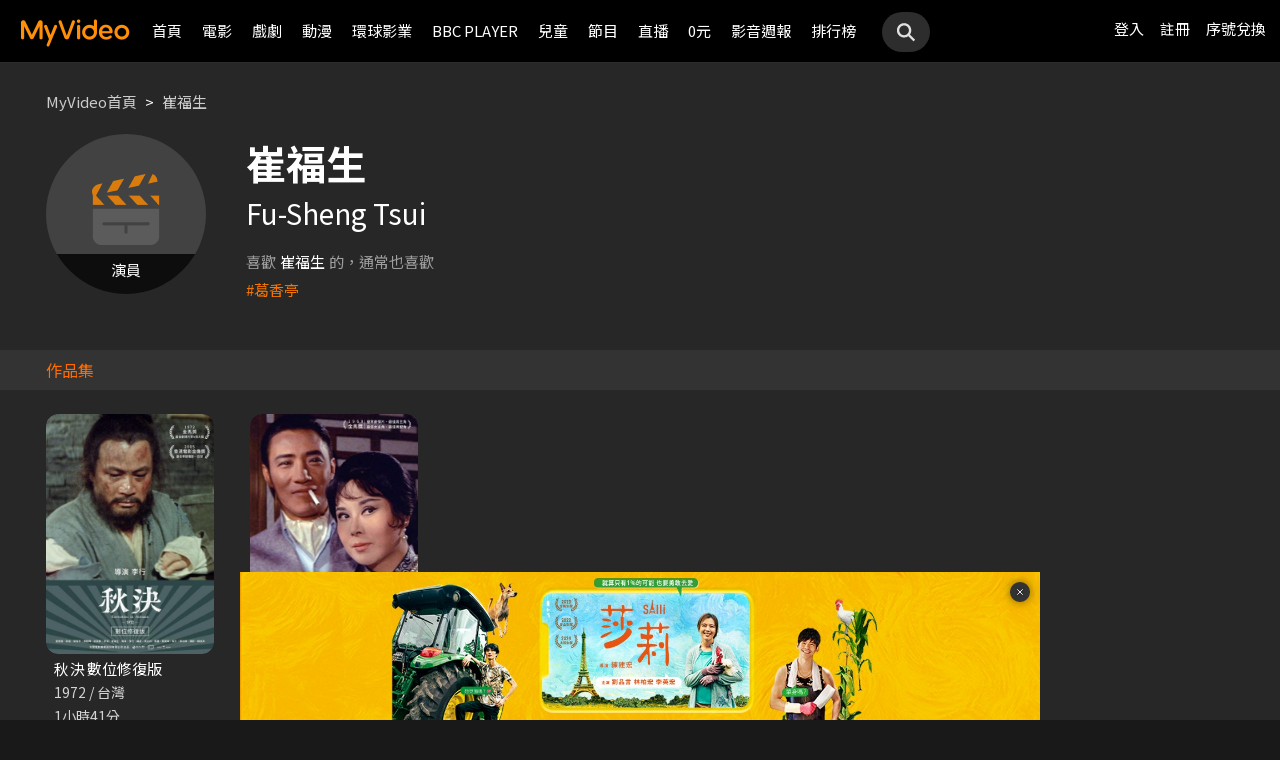

--- FILE ---
content_type: text/html;charset=UTF-8
request_url: https://www.myvideo.net.tw/person/%EF%BF%BD%EF%BF%BD%EF%BF%BD%EF%BF%BD%EF%BF%BD%EF%BF%BD%EF%BF%BD%EF%BF%BD%EF%BF%BD_S0002616/
body_size: 7704
content:
     


 


<!DOCTYPE html PUBLIC "-//W3C//DTD HTML 4.01 Transitional//EN" "http://www.w3.org/TR/html4/loose.dtd">
<html lang="zh-Hant-TW">
  <head version="svn_trunk_88916" >
  	
    
  	
  	
    <link rel="shortcut icon" sizes="16x16" href="/static/images/favicon.ico" />
    <link rel="shortcut icon" sizes="128x128" href="/static/images/favicon-256x256.ico" />
    <link rel="apple-touch-icon" href="/static/images/favicon-256x256.ico" />
    <meta name="viewport" content="width=device-width, initial-scale=1.0, minimum-scale=1.0" />
    
    <title>崔福生作品推薦線上看 - MyVideo｜陪你每一刻</title>
    
    
    <link rel="stylesheet" href="/static/css/RWD/reset.css?PatchDate=20260115" />
    <link rel="stylesheet" href="/static/css/RWD/style_preset.css?PatchDate=20260115" />
    <link rel="stylesheet" href="/static/css/RWD/style_frame.css?PatchDate=20260115" />
    <link rel="stylesheet" href="/static/css/RWD/style_footer.css?PatchDate=20260115" />
    <link rel="stylesheet" href="/static/css/RWD/style_frameMember.css?PatchDate=20260115" />
    <link rel="stylesheet" href="/static/css/RWD/style_main.css?PatchDate=20260115" />
    <link rel="stylesheet" href="/static/css/RWD/style_light_header.css?PatchDate=20260115" />
    <link rel="stylesheet" href="/static/css/RWD/style_header_dropdown_menu.css?PatchDate=20260115" />
	
	<link rel="stylesheet" href="/static/Swiper/swiper-bundle.min.css" />

    
    <style type="text/css">
      @media screen and (min-width: 1024px) {
          header.colorGR {
              background: linear-gradient(to bottom, rgba(0, 0, 0, 1) 0%, rgba(0, 0, 0, 0) 100%);
          }
          
          main{
      	    padding-top: 62px;
      	}
      	
      }
    </style>
    
    <script src="/static/js/jquery-3.6.0.min.js"></script>
    <script
      type="text/javascript"
      src="/static/reactJS/customizeSupportJS/myVideoCommonJS.min.js?PatchDate=20260115"
    ></script>
    <script type="text/javascript">
      var PSCPath = "";
      var Context = {
    	 
    	blackCardType  : '0',	
    	
    	blackData : {
    		
    		isLuxuryService : 'N',
    		
    		luxuryServiceIds: ''
    	},
      	remindInfo : {
      		isShow		: true,
      		homeBtnText : "訂閱豪華",
      		clickUrl	: "https://www.myvideo.net.tw/buyVideoCart/servletPromoRedirect.do?promotionId=PTA_2202181149563298&promotionType=1"
      	},
      	isLogin : "" !== "",
      	remindType : "" === "" ? "未登入"
      							: "N" === "Y"
      								? "超值月租"
      								: "N" === 'Y'
      									? "豪華月租訂閱豪華" : "未申裝"
      };

      $.ajaxSetup({
      	cache: false
      });
    </script>
	
	    
<meta charset="UTF-8">
<meta name="viewport"
	content="width=device-width, initial-scale=1.0, minimum-scale=1.0">


<link rel="stylesheet" href="/static/css/RWD/videoList.css?PatchDate=20260115">
<link rel="stylesheet" href="/static/css/RWD/videoBox.css?PatchDate=20260115">
<link rel="stylesheet" href="/static/css/RWD/tabPanel.css?PatchDate=20260115">
<link rel="stylesheet" href="/static/css/RWD/style_index.css?PatchDate=20260115">
<link rel="stylesheet" href="/static/css/RWD/style_filter.css?PatchDate=20260115">
<link rel="stylesheet" href="/static/css/RWD/style_listing.css?PatchDate=20260115">
<link rel="stylesheet" href="/static/css/RWD/director.css?PatchDate=20260115">

<script src="/static/js/RWD/TopRankSlide.js" charset="utf-8"></script>




	   <meta name="robots" content="noindex">


<meta name="description" content="MyVideo 特別精選 崔福生 精采作品，包括 《秋決 數位修復版》、《揚子江風雲 數位修復版》 推薦你線上看。"/>
<link rel="canonical" href="https://www.myvideo.net.tw/person/%E5%B4%94%E7%A6%8F%E7%94%9F_S0002616/" />
<link rel="amphtml" href="https://www.myvideo.net.tw/person/amp/%E5%B4%94%E7%A6%8F%E7%94%9F_S0002616/">

<meta property="og:title" content="崔福生作品推薦線上看 &ndash; MyVideo | 陪你每一刻" />
<meta property="og:description" content="MyVideo 特別精選 崔福生 精采作品，包括 《秋決 數位修復版》、《揚子江風雲 數位修復版》 推薦你線上看。" />
<meta property="og:url" content="https://www.myvideo.net.tw/person/%E5%B4%94%E7%A6%8F%E7%94%9F_S0002616/" />
<meta property="og:image" content="https://www.myvideo.net.tw/static/images/RWD/actorImg_default1.jpg" />
<meta property="og:type" content="website" /> 
<meta property="fb:app_id" content="471215119589042" />





	<script type="application/ld+json">
		{"mainEntity":[{"image":"https://www.myvideo.net.tw/static/images/RWD/actorImg_default1.jpg","@type":"Person","name":"崔福生","alternateName":"Fu-Sheng Tsui","url":"https://www.myvideo.net.tw/person/崔福生_S0002616/"},{"@type":"ItemList","ItemListElement":[{"@type":"ListItem","name":"秋決 數位修復版","@id":"https://www.myvideo.net.tw/details/0/412348","position":1,"url":"https://www.myvideo.net.tw/details/0/412348"},{"@type":"ListItem","name":"揚子江風雲 數位修復版","@id":"https://www.myvideo.net.tw/details/0/321895","position":2,"url":"https://www.myvideo.net.tw/details/0/321895"}],"name":"出演作品"},{"@type":"ItemList","ItemListElement":[{"@type":"ListItem","name":"葛香亭","@id":"https://www.myvideo.net.tw/person/葛香亭_S0001105/","position":1,"url":"https://www.myvideo.net.tw/person/葛香亭_S0001105/"}],"name":"推薦演員"},{"@type":"ItemList","ItemListElement":[{"@type":"ListItem","name":"監所男子囚生記","@id":"https://www.myvideo.net.tw/details/3/32079","position":1,"url":"https://www.myvideo.net.tw/details/3/32079"},{"@type":"ListItem","name":"人浮於愛","@id":"https://www.myvideo.net.tw/details/3/31871","position":2,"url":"https://www.myvideo.net.tw/details/3/31871"},{"@type":"ListItem","name":"整形過後","@id":"https://www.myvideo.net.tw/details/3/32273","position":3,"url":"https://www.myvideo.net.tw/details/3/32273"},{"@type":"ListItem","name":"大生意人","@id":"https://www.myvideo.net.tw/details/3/32240","position":4,"url":"https://www.myvideo.net.tw/details/3/32240"},{"@type":"ListItem","name":"我和我的殭屍女兒","@id":"https://www.myvideo.net.tw/details/0/428688","position":5,"url":"https://www.myvideo.net.tw/details/0/428688"},{"@type":"ListItem","name":"異能5：死了一個超人以後","@id":"https://www.myvideo.net.tw/details/0/428950","position":6,"url":"https://www.myvideo.net.tw/details/0/428950"},{"@type":"ListItem","name":"聖母殺手","@id":"https://www.myvideo.net.tw/details/0/428676","position":7,"url":"https://www.myvideo.net.tw/details/0/428676"},{"@type":"ListItem","name":"差點在迷宮深處被信任的夥伴殺掉，但靠著天賜技能「無限扭蛋」獲得等級9999的夥伴，我要向前隊友和世界展開復仇&「給他們好看！」","@id":"https://www.myvideo.net.tw/details/3/31648","position":8,"url":"https://www.myvideo.net.tw/details/3/31648"},{"@type":"ListItem","name":"上山吧！台灣隊","@id":"https://www.myvideo.net.tw/details/3/32162","position":9,"url":"https://www.myvideo.net.tw/details/3/32162"},{"@type":"ListItem","name":"私家偵探","@id":"https://www.myvideo.net.tw/details/0/427004","position":10,"url":"https://www.myvideo.net.tw/details/0/427004"},{"@type":"ListItem","name":"猛毒","@id":"https://www.myvideo.net.tw/details/0/204279","position":11,"url":"https://www.myvideo.net.tw/details/0/204279"},{"@type":"ListItem","name":"夜校女生","@id":"https://www.myvideo.net.tw/details/0/428674","position":12,"url":"https://www.myvideo.net.tw/details/0/428674"},{"@type":"ListItem","name":"萬王之王","@id":"https://www.myvideo.net.tw/details/0/427135","position":13,"url":"https://www.myvideo.net.tw/details/0/427135"},{"@type":"ListItem","name":"身為暗殺者的我明顯比勇者還強","@id":"https://www.myvideo.net.tw/details/3/31654","position":14,"url":"https://www.myvideo.net.tw/details/3/31654"},{"@type":"ListItem","name":"噪音殺機","@id":"https://www.myvideo.net.tw/details/0/427976","position":15,"url":"https://www.myvideo.net.tw/details/0/427976"},{"@type":"ListItem","name":"解凍屍篇","@id":"https://www.myvideo.net.tw/details/0/426512","position":16,"url":"https://www.myvideo.net.tw/details/0/426512"},{"@type":"ListItem","name":"無職英雄：技能什麼的毫無用處","@id":"https://www.myvideo.net.tw/details/3/31683","position":17,"url":"https://www.myvideo.net.tw/details/3/31683"},{"@type":"ListItem","name":"醜得要命","@id":"https://www.myvideo.net.tw/details/0/427836","position":18,"url":"https://www.myvideo.net.tw/details/0/427836"},{"@type":"ListItem","name":"素材採集家的異世界旅行記","@id":"https://www.myvideo.net.tw/details/3/31587","position":19,"url":"https://www.myvideo.net.tw/details/3/31587"},{"@type":"ListItem","name":"出神入化2","@id":"https://www.myvideo.net.tw/details/0/200364","position":20,"url":"https://www.myvideo.net.tw/details/0/200364"}],"name":"推薦影片"}],"@type":"CollectionPage","name":"崔福生 作品推薦 線上看 - MyVideo","description":"MyVideo 特別精選 崔福生 精采作品，包括 《秋決 數位修復版》、《揚子江風雲 數位修復版》 推薦你線上看。","@id":"https://www.myvideo.net.tw/person/崔福生_S0002616/","@context":"https://schema.org","url":"https://www.myvideo.net.tw/person/崔福生_S0002616/"}
	</script>



	<script type="application/ld+json">
		{"@type":"BreadcrumbList","ItemListElement":[{"item":{"name":"首頁","@id":"https://www.myvideo.net.tw/"},"@type":"ListItem","position":1},{"item":{"name":"崔福生 作品推薦 線上看 - MyVideo","@id":"https://www.myvideo.net.tw/person/%E5%B4%94%E7%A6%8F%E7%94%9F_S0002616/"},"@type":"ListItem","position":2}],"@context":"https://schema.org"}
	</script>





<script type="text/javascript">
var context = {
	videoObj : {
		returnVideoCount: '2',
		totalVideoCount	: '2',
		oneTimesLoad	: '20',
		nowCountInt		: 0,
		totalCountInt	: 0,
		personId		: 'S0002616',
		domain			: ''
	}		
}

</script>
<script src="/static/js/RWD/person.js" charset="utf-8"></script>

	
  </head>
  <body>
  	



<!-- 為必免重複載入 -->


<!-- Criteo Loader File -->
<script type="text/javascript" src="//dynamic.criteo.com/js/ld/ld.js?a=111489" async="true"></script>
<!-- END Criteo Loader File -->


<!-- Criteo Visit Tag -->
<script type="text/javascript">
  window.criteo_q = window.criteo_q || [];
  var deviceType = /iPad/.test(navigator.userAgent) ? "t"
          : /Mobile|iP(hone|od)|Android|BlackBerry|IEMobile|Silk/
                  .test(navigator.userAgent) ? "m" : "d";
  window.criteo_q.push({
    event: "setAccount",
    account: 111489
  }, {
    event: "setEmail",
    email: "",
  }, {
    event: "setSiteType",
    type: deviceType
  }, {
    event: "viewPage"
  });
</script>
<!-- END Criteo Visit Tag -->



  
  
    
<!-- Google Tag Manager -->
<script>(function(w,d,s,l,i){w[l]=w[l]||[];w[l].push({'gtm.start':
new Date().getTime(),event:'gtm.js'});var f=d.getElementsByTagName(s)[0],
j=d.createElement(s),dl=l!='dataLayer'?'&l='+l:'';j.async=true;j.src=
'https://www.googletagmanager.com/gtm.js?id='+i+dl;f.parentNode.insertBefore(j,f);
})(window,document,'script','dataLayer','GTM-MF93N5D');</script>
<!-- End Google Tag Manager -->
<!-- Google Tag Manager (noscript) -->
<noscript><iframe src="https://www.googletagmanager.com/ns.html?id=GTM-MF93N5D"
height="0" width="0" style="display:none;visibility:hidden"></iframe></noscript>
<!-- End Google Tag Manager (noscript) -->
<script>
//push uid to dataLayer for user reconization.
  if(""){
    dataLayer.push({
      'event':'userId',
      'UID':''
    })
  }
if(!window.analyticsEventSender){
  let analyticsEventSender = {
    send_Event: function (...strs) {
    },
    send_page_view: function (str) {
    },
    pushToDataLayer: function(data){
			dataLayer.push(data)
    }
  };
  window.analyticsEventSender = analyticsEventSender;
}
</script>

  

<script type="text/javascript">
	function writeGA(str) {
		window.analyticsEventSender.send_page_view(str);
	}
	function writeGA_Event(str) {
		window.analyticsEventSender.send_Event('play', 'free', str);
	}
	function writeGA_Event_paid(str) {
		window.analyticsEventSender.send_Event('play', 'paid', str);
	}
	function writeGA_Event_browser(str) {
		window.analyticsEventSender.send_Event('play', 'browser', str);
	}
	// New ga event for log recommend
	function writeGA_Click_Recommend_Event(str) {
		window.analyticsEventSender.send_Event('click', 'recommend', str);
	}
	// New ga event for player
	function writeGA_Player(str1, str2, str3) {
		window.analyticsEventSender.send_Event(str1, str2, str3);
	}

	// New ga event for addQ , banner, 版位GA
	function writeGA_Event_click(str1, str2, str3) {
		window.analyticsEventSender.send_Event(str1, str2, str3);
	}

	// New ga event for go myfoneshopping
	function writeGA_shopping(str) {
		window.analyticsEventSender.send_Event('外部連結', '導購', str);
	}
	function pushToDataLayer(data) {
		window.analyticsEventSender.pushToDataLayer(data);
	}
</script>
<script type="text/javascript" defer="defer">
  var _mTrack = _mTrack || [];
  _mTrack.push([ 'trackPage' ]);

  (function() {
    var mClientId = '558dza12683';
    var mProto = ('https:' == document.location.protocol ? 'https://'
        : 'http://');
    var mHost = 'tracker.marinsm.com';
    var mt = document.createElement('script');
    mt.type = 'text/javascript';
    mt.async = true;
    mt.src = mProto + mHost + '/tracker/async/' + mClientId + '.js';
    var fscr = document.getElementsByTagName('script')[0];
    fscr.parentNode.insertBefore(mt, fscr);
  })();
</script>
<noscript>
  <img src='https://tracker.marinsm.com/tp?act=1&cid=558dza12683&script=no'>
</noscript>

<script>
!function(e,t,n,a,c,o,s){e.fbq||(c=e.fbq=function(){c.callMethod?c.callMethod.apply(c,arguments):c.queue.push(arguments)},e._fbq||(e._fbq=c),c.push=c,c.loaded=!0,c.version="2.0",c.queue=[],o=t.createElement(n),o.async=!0,o.src=a,s=t.getElementsByTagName(n)[0],s.parentNode.insertBefore(o,s))}(window,document,"script","https://connect.facebook.net/en_US/fbevents.js"),fbq("init","792098837661675"),fbq("track","PageView");
</script>
<noscript><img height="1" width="1" style="display:none" src="https://www.facebook.com/tr?id=792098837661675&ev=PageView&noscript=1"/></noscript>


    <input type="hidden" value="PC" id="deviceType" />
    <input type="hidden" value="20260115" id="patchDate" />
    <input type="hidden" value="https://mgw3.myvideo.net.tw/myVideo.api/" id="TWM_MyVideoAPI" />
    <input type="hidden" value="https://mgw2.myvideo.net.tw/myVideo.api/" id="TWM_MyVideoAPI_shunt" />
    

    <div class="wrap">
    
    <!-- APP 隱藏Header UI -->
   	  	
	      <div id="reactRenderTargetHeader">
	         
	        













<header class="colorBK">
	<div class="headerBox">
		<div class="hdGroup">
			<img id="ham" class="padMobi" src="/static/images/RWD/icon_header_ham.png" />
			<a href="/index.do">
				<img id="logo" src="/static/images/RWD/brand_logo.png" />
			</a>
			<div class="linkArea">
				<a class="searchBox" href="#">
					<img class="search" src="/static/images/RWD/icon_header_search.png" />
				</a>
				<ul class="linkService">

					<li><a href="/login.do" title="登入MyVideo立即觀賞">登入</a></li>
					<li><a href="/goSignUpPage.do" title="免費加入MyVideo">註冊</a></li>

					<li><a href="/SN-exchange" title="序號兌換">序號兌換</a></li>
				</ul>
			</div>
		</div>
		<div class="depart">
			<ul itemscope itemtype="http://www.schema.org/SiteNavigationElement">
	
						<li class="topMenuScroll_UX_RECOMMEND_HOME" id="UX_RECOMMEND_HOME" itemprop="name">
							<a href="/index.do" itemprop="url" title="首頁">首頁</a>
						</li>
	
						<li class="topMenuScroll_UXM_MOVIE" id="UXM_MOVIE" itemprop="name">
							<a href="/movie/" itemprop="url" title="電影">電影</a>
						</li>
	
						<li class="topMenuScroll_UXM_DRAMA" id="UXM_DRAMA" itemprop="name">
							<a href="/drama/" itemprop="url" title="戲劇">戲劇</a>
						</li>
	
						<li class="topMenuScroll_UXM_CARTOON" id="UXM_CARTOON" itemprop="name">
							<a href="/cartoon/" itemprop="url" title="動漫">動漫</a>
						</li>
	
						<li class="topMenuScroll_UXM_STUDIO_UNIVERSAL" id="UXM_STUDIO_UNIVERSAL" itemprop="name">
							<a href="/Studio_Universal/" itemprop="url" title="環球影業">環球影業</a>
						</li>
	
						<li class="topMenuScroll_UXM_BBCPLAYER" id="UXM_BBCPLAYER" itemprop="name">
							<a href="/BBCPlayer/" itemprop="url" title="BBC PLAYER">BBC PLAYER</a>
						</li>
	
						<li class="topMenuScroll_UXM_CHILD" id="UXM_CHILD" itemprop="name">
							<a href="/child/" itemprop="url" title="兒童">兒童</a>
						</li>
	
						<li class="topMenuScroll_UXM_MUSIC" id="UXM_MUSIC" itemprop="name">
							<a href="/music/" itemprop="url" title="節目">節目</a>
						</li>
	
						<li class="topMenuScroll_UX_LIVE_CHANNEL_TABLET" id="UX_LIVE_CHANNEL_TABLET" itemprop="name">
							<a href="/LiveChannel/" itemprop="url" title="直播">直播</a>
						</li>
	
						<li class="topMenuScroll_UXM_FREE_MENU" id="UXM_FREE_MENU" itemprop="name">
							<a href="/free_menu/" itemprop="url" title="0元">0元</a>
						</li>
	
				<li><a href="https://blog.myvideo.net.tw/" title="影音週報">影音週報</a></li>
				
					<li><a href="/rank/" title="排行榜">排行榜</a></li>
	
			</ul>
			<a class="searchBox" href="#">
				<img class="search" src="/static/images/RWD/icon_header_search.png" />
			</a>
		</div>
	</div>
</header> 
	      </div>
     	<script src="/static/react-js/header.bundle.js?PatchDate=20260115"></script>
      
      
      
	<div class="wrap">
		<main>
			
				
					<div class="monthlyMain">
						<div class="breadcrumbModule block">
							
								<a href="/">MyVideo首頁</a>
								 > 
							
								<a href="/person/%E5%B4%94%E7%A6%8F%E7%94%9F_S0002616/">崔福生</a>
								
							
						</div>
						<section class="mainTopSection directorTop">
							<section class="topSection directorIntro">
								
									<figure class="">
										<img src="https://www.myvideo.net.tw/static/images/RWD/actorImg_default1.jpg" alt="崔福生">
										
											
											
												<div class="characterName">演員</div>
											
											
										
									</figure>
								
								<div>
									<h1>崔福生</h1>
									
										<h2>Fu-Sheng Tsui</h2>
									
									<ul class="directorData">
										
										
									</ul>
									
									
										<section class="relatedTags">
	                            			<span class="title">喜歡<strong>崔福生</strong>的，通常也喜歡</span>
				                            <ul class="tagList">
				                            	
				                                	<li class="tagListItem"><a class="primaryOrg" href="/person/葛香亭_S0001105/">#葛香亭</a></li>
				                                
				                            </ul>
	                        			</section>
	                        		
								</div>
							</section>
						</section>
						
							
								<h2 class="DirectirSectionTitle">作品集</h2>
							
							
						
						<article class="vidioListWrap">
							<section
								class="videoBlock posterBlock noBack noMask directorWorks">
								<ul id="videoTable">
									
										<li>
											<div class="imgBox">
												
												
										        
										        	
										        	
										        
										        
												<a href="/details/0/412348"
													title="秋決 數位修復版"
													style="background-image: url(https://img.myvideo.net.tw/images/AVJ010/0000/2366/202502241459122598_420x600.jpg)"></a>
											</div>
											<h3>
												<a href="/details/0/412348"
													title="秋決 數位修復版"> 秋決 數位修復版 </a>
											</h3>
											<div class="film-info">
												<div>1972 / 台灣</div>
												<div>1小時41分</div>
											</div>
										</li>
									
										<li>
											<div class="imgBox">
												
												
										        
										        	
										        	
										        
										        
												<a href="/details/0/321895"
													title="揚子江風雲 數位修復版"
													style="background-image: url(https://img.myvideo.net.tw/images/AVJ010/0000/1477/202012141918417281_420x600.jpg)"></a>
											</div>
											<h3>
												<a href="/details/0/321895"
													title="揚子江風雲 數位修復版"> 揚子江風雲 數位修復版 </a>
											</h3>
											<div class="film-info">
												<div>1969 / 台灣</div>
												<div>1小時51分</div>
											</div>
										</li>
									
								</ul>
							</section>
							
						</article>
					</div>
				
				
			
			
				<article>
					<section class="videoList posterBlock noBack">
						<div class="header" id="header1">
							<h2>
								<img class="icon"
									src="/static/images/RWD/icon_camera.png">你可能也喜歡
							</h2>
						</div>
						<div class="navBtnBox">
							<div class="navBtn leftBtn last" onclick="back(this,1)">
								<img src="/static/images/RWD/icon_arrow_left.png">
							</div>
							<div class="navBtn rightBtn" onclick="next(this,1)">
								<img src="/static/images/RWD/icon_arrow_right.png">
							</div>
						</div>
						<div class="sliderOneLine" id="myDiv1">
							<ul style="width: max-content;" >
								
									<li><a
										href="/details/3/32079"
										title="監所男子囚生記">
											<div class="imgBox">
												<img class="poster"
													src="https://img.myvideo.net.tw/images/IQI010/0000/0025/202510221145264699_420x600.jpg">
												
										        
										        	
										        	
										        
											</div>
											<h3>監所男子囚生記</h3>
									</a></li>
								
									<li><a
										href="/details/3/31871"
										title="人浮於愛">
											<div class="imgBox">
												<img class="poster"
													src="https://img.myvideo.net.tw/images/KBR010/0000/0087/202510211217248958_420x600.jpg">
												
										        
										        	
										        	
										        
											</div>
											<h3>人浮於愛</h3>
									</a></li>
								
									<li><a
										href="/details/3/32273"
										title="整形過後">
											<div class="imgBox">
												<img class="poster"
													src="https://img.myvideo.net.tw/images/PIS010/0000/0002/202512010929090156_420x600.jpg">
												
										        
										        	
										        	
										        
											</div>
											<h3>整形過後</h3>
									</a></li>
								
									<li><a
										href="/details/3/32240"
										title="大生意人">
											<div class="imgBox">
												<img class="poster"
													src="https://img.myvideo.net.tw/images/ALL030/0001/6131/202511251057002623_420x600.jpg">
												
										        
										        	
										        	
										        
											</div>
											<h3>大生意人</h3>
									</a></li>
								
									<li><a
										href="/details/0/428688"
										title="我和我的殭屍女兒">
											<div class="imgBox">
												<img class="poster"
													src="https://img.myvideo.net.tw/images/MOV010/0000/3182/202511201437355786_420x600.jpg">
												
										        
										        	
										        	
										        
											</div>
											<h3>我和我的殭屍女兒</h3>
									</a></li>
								
									<li><a
										href="/details/0/428950"
										title="異能5：死了一個超人以後">
											<div class="imgBox">
												<img class="poster"
													src="https://img.myvideo.net.tw/images/MOV010/0000/3176/202511191717039230_420x600.jpg">
												
										        
										        	
										        	
										        
											</div>
											<h3>異能5：死了一個超人以後</h3>
									</a></li>
								
									<li><a
										href="/details/0/428676"
										title="聖母殺手">
											<div class="imgBox">
												<img class="poster"
													src="https://img.myvideo.net.tw/images/EAG010/0000/0640/202511241122341849_420x600.jpg">
												
										        
										        	
										        	
										        
											</div>
											<h3>聖母殺手</h3>
									</a></li>
								
									<li><a
										href="/details/3/31648"
										title="差點在迷宮深處被信任的夥伴殺掉，但靠著天賜技能「無限扭蛋」獲得等級9999的夥伴，我要向前隊友和世界展開復仇&「給他們好看！」">
											<div class="imgBox">
												<img class="poster"
													src="https://img.myvideo.net.tw/images/MUS030/0002/4096/202509191213220881_420x600.jpg">
												
										        
										        	
										        	
										        
											</div>
											<h3>差點在迷宮深處被信任的夥伴殺掉，但靠著天賜技能「無限扭蛋」獲得等級9999的夥伴，我要向前隊友和世界展開復仇&「給他們好看！」</h3>
									</a></li>
								
									<li><a
										href="/details/3/32162"
										title="上山吧！台灣隊">
											<div class="imgBox">
												<img class="poster"
													src="https://img.myvideo.net.tw/images/SAN030/0000/2959/202601090824071637_420x600.jpg">
												
													<div class="tagTopArea">
														<div class="tag gray"
															style="
														 background-color:#FF6B00;
														 color:#FFFFFF;">
															跟播</div>
													</div>
												
										        
										        	
														<div class="tagBottomArea">
															<div class="tag green"
																style="
															 background-color:#FFDD00;
															 color:#000000;">
																更新至7集</div>
														</div>
										        	
										        	
										        
											</div>
											<h3>上山吧！台灣隊</h3>
									</a></li>
								
									<li><a
										href="/details/0/427004"
										title="私家偵探">
											<div class="imgBox">
												<img class="poster"
													src="https://img.myvideo.net.tw/images/AVJ010/0000/2557/202510201543562910_420x600.jpg">
												
										        
										        	
										        	
										        
											</div>
											<h3>私家偵探</h3>
									</a></li>
								
									<li><a
										href="/details/0/204279"
										title="猛毒">
											<div class="imgBox">
												<img class="poster"
													src="https://img.myvideo.net.tw/images/CPT010/0000/0142/201811131633347802_420x600.jpg">
												
													<div class="tagTopArea">
														<div class="tag gray"
															style="
														 background-color:#A8DC7D;
														 color:#000000;">
															單次付費</div>
													</div>
												
										        
										        	
										        	
										        
											</div>
											<h3>猛毒</h3>
									</a></li>
								
									<li><a
										href="/details/0/428674"
										title="夜校女生">
											<div class="imgBox">
												<img class="poster"
													src="https://img.myvideo.net.tw/images/EAG010/0000/0638/202511211939444998_420x600.jpg">
												
										        
										        	
										        	
										        
											</div>
											<h3>夜校女生</h3>
									</a></li>
								
									<li><a
										href="/details/0/427135"
										title="萬王之王">
											<div class="imgBox">
												<img class="poster"
													src="https://img.myvideo.net.tw/images/MOV010/0000/3171/202510221746562070_420x600.jpg">
												
										        
										        	
										        	
										        
											</div>
											<h3>萬王之王</h3>
									</a></li>
								
									<li><a
										href="/details/3/31654"
										title="身為暗殺者的我明顯比勇者還強">
											<div class="imgBox">
												<img class="poster"
													src="https://img.myvideo.net.tw/images/MUS030/0002/4150/202509191650266714_420x600.jpg">
												
										        
										        	
										        	
										        
											</div>
											<h3>身為暗殺者的我明顯比勇者還強</h3>
									</a></li>
								
									<li><a
										href="/details/0/427976"
										title="噪音殺機">
											<div class="imgBox">
												<img class="poster"
													src="https://img.myvideo.net.tw/images/CAI010/0000/4773/202511111652261964_420x600.jpg">
												
										        
										        	
										        	
										        
											</div>
											<h3>噪音殺機</h3>
									</a></li>
								
									<li><a
										href="/details/0/426512"
										title="解凍屍篇">
											<div class="imgBox">
												<img class="poster"
													src="https://img.myvideo.net.tw/images/CAI010/0000/4733/202510141408006265_420x600.jpg">
												
										        
										        	
										        	
										        
											</div>
											<h3>解凍屍篇</h3>
									</a></li>
								
									<li><a
										href="/details/3/31683"
										title="無職英雄：技能什麼的毫無用處">
											<div class="imgBox">
												<img class="poster"
													src="https://img.myvideo.net.tw/images/MED010/0000/9380/202509241245282741_420x600.jpg">
												
										        
										        	
										        	
										        
											</div>
											<h3>無職英雄：技能什麼的毫無用處</h3>
									</a></li>
								
									<li><a
										href="/details/0/427836"
										title="醜得要命">
											<div class="imgBox">
												<img class="poster"
													src="https://img.myvideo.net.tw/images/DIS030/0000/0115/202511101727533435_420x600.jpg">
												
										        
										        	
										        	
										        
											</div>
											<h3>醜得要命</h3>
									</a></li>
								
									<li><a
										href="/details/3/31587"
										title="素材採集家的異世界旅行記">
											<div class="imgBox">
												<img class="poster"
													src="https://img.myvideo.net.tw/images/MUS030/0002/4064/202509111037254639_420x600.jpg">
												
										        
										        	
										        	
										        
											</div>
											<h3>素材採集家的異世界旅行記</h3>
									</a></li>
								
									<li><a
										href="/details/0/200364"
										title="出神入化2">
											<div class="imgBox">
												<img class="poster"
													src="https://img.myvideo.net.tw/images/APE020/0000/0009/201808311654334435_420x600.jpg">
												
										        
										        	
										        	
										        
											</div>
											<h3>出神入化2</h3>
									</a></li>
								
							</ul>
						</div>
					</section>
				</article>
			
		</main>
	</div>

      
     <!-- APP 隱藏Header UI -->
      
	      <div id="reactRenderTargetFooter">
	         
	        



<footer>
	<!--  
	<a href="/index.do" title="myVideo|陪你每一刻">
		<img className="logo padWide" src="/static/images/RWD/brand_logo_footer.png" />
	</a>
	-->
	<div class="footerLink">
		<div class="ftLinks">
			<ul class="ftLinksAbout">
				<h3>關於</h3>
				<div class="group">
					<li><a href="/privacy-policy" title="隱私權政策">隱私權政策</a></li>
					<li><a href="/terms" title="使用者條款">使用者條款</a></li>
					<li><a href="mailto:myVideoNews@taiwanmobile.com">合作洽談</a></li>
				</div>
			</ul>
			<ul class="ftLinksService">
				<h3>客戶服務</h3>
				<div class="group">
					<li><a href="/MyVideo/m/qAndA.do" title="常見問答">常見問答</a></li>
					<li><a href="/MyVideo/m/intro.do?type=smartTVIntro" title="電視觀看教學">電視觀看教學</a></li>
					<li><a href="/MyVideo/m/feedback.do" title="我要發問">我要發問</a></li>
				</div>
				<div class="group">
					<li><a href="/MyVideo/m/serviceAnnouncement.do" title="服務公告">服務公告</a></li>
					<li><a href="/MyVideo/m/intro.do" title="服務說明">服務說明</a></li>
					<li><a href="/intro" title="服務介紹">服務介紹</a></li>
<!-- 					<li><a href="/events" title="好康優惠">好康優惠</a></li> -->
				</div>
			</ul>
		</div>
	</div>
</footer> 
	      </div>
      	<script src="/static/react-js/footer.bundle.js?PatchDate=20260115"></script>
      
    </div>
  </body>
  <script src="/static/js/RWD/insertSAS.js?PatchDate=20260115"></script>
  <script src="/static/Swiper/swiper-bundle.min.js"></script>
  <script src="/static/FlexSlider/jquery.flexslider-min.js"></script>
    
  <script src="/static/js/RWD/main.js?PatchDate=20260115"></script>
  <script src="/static/js/RWD/float.js?PatchDate=20260115"></script>
  <script src="/static/js/RWD/popUp.js?PatchDate=20260115"></script>

  
  <script src="/static/js/RWD/aos_3.0.0_beta.6.js?PatchDate=20260115"></script>
  
  <script type="text/javascript">
    
    var isNewMember = 0;
    var loginFrom = "null";
  </script>
  
 
</html>


--- FILE ---
content_type: text/css
request_url: https://www.myvideo.net.tw/static/css/RWD/videoBox.css?PatchDate=20260115
body_size: 2181
content:
@charset "UTF-8";
article.videoArea {
    padding: 16px;
    background-color: #1B1B1B;
    position: relative;
    margin-bottom: 20px;
    margin-top: 20px; 
}

article.videoArea .header {
    padding-bottom: 8px;
    display: flex;
    flex-direction: column;
}

article.videoArea.headerTextRight {
    padding: 16px 16px 0;
    background: transparent;
}

article.videoArea.headerTextRight .header{
    gap: 16px 0;
}

article.videoArea.headerTextRight .header h2 {
    /*margin-top: 16px;*/
    font-size: 15px;
    line-height: 22px;
    display: inline;
    -webkit-box-orient: vertical;
    overflow: hidden;
    text-overflow: ellipsis;
    white-space: nowrap;
}

article.videoArea.headerTextRight .header h3 {
    font-size: 12px;
    line-height: 17px;
    font-weight: normal;
}

article.videoArea.headerTextRight.live .header h3 {
    display: none;
}

article.videoArea.headerText h2 {
    font-size: 15px;
    line-height: 21px;
}

article.videoArea.headerText .header.right {
    display: none;
}


/* article.videoArea section {} */

.videoBox {
    position: relative;
    margin: 0 -16px 0;
}

.videoBox .videoTitle {
    background: linear-gradient(180deg, rgba(0, 0, 0, 0.7) 0%, rgba(0, 0, 0, 0) 100%);
    position: absolute;
    width: calc(100% - 32px);
    padding: 8px 16px;
    font-size: 12px;
    line-height: 17px;
}

.videoBox img.videoImg {
    width: 100%;
    height: auto;
    display: block;
    margin-bottom: 15px;
}

article.videoArea.headerTextRight .videoBox img.videoImg {
    margin: 0;
}

.videoBox .videoBoxLabel,
.liveChannelVideoList .liveChannelVideoLabel,
.videoList .videoListLabel {
    color: #000;
    background-color: #ffdf00;
    display: inline-block;
    margin-bottom: 10px;
}

.videoBox .videoBoxLabel.colorGR,
.liveChannelVideoList .liveChannelVideoLabel.colorGR,
.videoList .videoListLabel.colorGR {
    color: #FFF;
    background-color: #3f3f3f;
}

.videoBox .videoBoxLabel {
    padding: 12px 24px;
}

.liveChannelVideoList .liveChannelVideoLabel,
.videoList .videoListLabel {
    padding: 5px 15px;
    position: absolute;
}

.videoBox .videoBoxLabel.colorGR::before,
.videoList .videoListLabel.colorGR::before {
    content: "";
    width: 10px;
    height: 10px;
    margin-right: 12px;
    border-radius: 50%;
    background-color: #FF6B00;
    display: inline-block;
}

.videoBox .videoBoxLabel,
.videoBox .videoBoxText {
    margin: 0 16px 16px;
}

.videoBox .videoBoxText h2 {
    margin-bottom: 10px;
    font-size: 18px;
    line-height: 25px;
}

.videoBox .videoBoxText p {
    font-size: 13px;
    line-height: 18px;
}

.videoBox .topBtnArea,
.videoBox .bottomBtnArea {
    position: absolute;
    right: 8px;
    z-index: 100;
}

.videoBox .topBtnArea {
    top: 8px;
}

.videoBox .bottomBtnArea {
    bottom: 8px;
}

.videoBox .topBtnArea .shareBox,
.videoBox .bottomBtnArea .shareBox {
    right: 0;
    position: static;
    display: inline-block;
}

.videoBox .topBtnArea .icon,
.videoBox .topBtnArea .btn,
.videoBox .bottomBtnArea .icon,
.videoBox .bottomBtnArea .btn {
    display: inline-block;
    vertical-align: middle;
    margin-left: 8px;
}

.icon.vol {
    width: 24px !important;
    height: 24px;
    padding: 20px;
    margin: 0;
    background-size: 24px;
    background-repeat: no-repeat;
    background-position: center;
    box-sizing: border-box;
    background-image: url(../../images/RWD/icon_vol_mute.png);
}

.icon.vol.active {
    background-image: url(../../images/RWD/icon_vol_speaker.png);
}

.channelBox {
    overflow-x: scroll;
    width: calc(100% + 32px);
    margin: 0 -16px;
    -ms-overflow-style: none;
    overflow: -moz-scrollbars-none;
}

.channelBox::-webkit-scrollbar {
    display: none;
    /*Safari and Chrome*/
}

.channelBox .comingChannel {
    display: none;
}


/* .channelBox .comingChannel .comingChannelLabel {} */

.channelBox .liveChannel .liveChannelLabel {
    display: none;
}

.channelBox ul.channleList {
    padding: 0;
    width: 4800px;
}

.channelBox ul.channleList::before,
.channelBox ul.channleList::after {
    content: "";
    display: block;
    height: 1px;
    float: left;
}

.channelBox ul.channleList::before {
    width: 16px;
}

.channelBox ul.channleList::after {
    width: 12px;
}

.channelBox ul.channleList li {
    float: left;
    margin-right: 12px;
    width: 160px;
}

.channelBox ul.channleList li.active {
    color: #ff6b00;
}

.channelBox ul.channleList li .imgBox {
    margin-bottom: 4px;
    position: relative;
    height: 23vw;
    overflow: hidden;
}

.videoBox .playVideoBtn,
.channelBox ul.channleList li .imgBox .playVideoBtn {
    position: absolute;
    width: 100%;
    height: 100%;
}

.videoBox .playVideoBtn img,
.channelBox ul.channleList li .imgBox .playVideoBtn img {
    position: absolute;
}

.videoBox .playVideoBtn img {
    width: 52px;
    top: calc(50% - 26px);
    left: calc(50% - 26px);
}

.channelBox ul.channleList li .imgBox .playVideoBtn img {
    width: 32px;
    top: calc(50% - 16px);
    left: calc(50% - 16px);
}

.channelBox ul.channleList li img.photo {
    width: 100%;
    height: auto;
    display: block;
    object-fit: cover;
    min-height: 100%;
}

.channelBox ul.channleList li h3 {
    margin-bottom: 4px;
    font-size: 13px;
    line-height: 27px;
}

.channelBox ul.channleList li .textArea p {
    color: #CCCCCC;
    font-size: 12px;
    line-height: 17px;
}

.linear {
    display: none;
}

@media screen and (min-width: 768px) {
    .videoBox .videoBoxLabel,
    .videoBox .videoBoxText {
        margin: 0 24px 16px;
    }
    .videoBox img {
        margin: 0;
    }
    .videoBox .playVideoBtn img {
        width: 76px;
        top: calc(50% - 38px);
        left: calc(50% - 38px);
    }
    .videoBox .videoBoxText h2 {
        font-size: 24px;
        line-height: 34px;
    }
    .videoBox .videoBoxText p {
        font-size: 15px;
        line-height: 21px;
    }
    .videoBox .topBtnArea,
    .videoBox .bottomBtnArea {
        right: 24px;
    }
    .videoBox .topBtnArea {
        top: 24px;
    }
    .videoBox .bottomBtnArea {
        bottom: 24px;
    }
    .videoBox .topBtnArea .icon,
    .videoBox .topBtnArea .btn,
    .videoBox .bottomBtnArea .icon,
    .videoBox .bottomBtnArea .btn {
        display: inline-block;
        vertical-align: middle;
        margin-left: 12px;
    }
    .channelBox {
        width: calc(100% + 32px);
    }
    .channelBox .comingChannel {
        display: block;
        margin-bottom: 24px;
    }
    .channelBox ul.channleList::before,
    .channelBox ul.channleList::after {
        width: 32px;
    }
    .channelBox ul.channleList li {
        width: 190px;
    }
    .channelBox ul.channleList li .imgBox {
        height: 120px;
    }
    article.videoArea.headerText h2 {
        font-size: 24px;
        line-height: 34px;
    }
    article.videoArea.headerTextRight {
        overflow: hidden;
        padding: 0;
        display: flex;
        flex-direction: row-reverse;
        background-color: var(--color-gray-15);
    }
    article.videoArea.headerTextRight h2,
    article.videoArea.headerTextRight .header h2 {
        color: #ABAEB7;
        font-size: 40px;
        line-height: 56px;
        display: -webkit-box;
        height: auto;
        max-height: 156px;
        -webkit-line-clamp: 2;
        word-wrap: break-word;
        white-space: inherit;
    }
    article.videoArea.headerTextRight h3,
    article.videoArea.headerTextRight .header h3 {
        font-size: 18px;
        line-height: 25px;
        font-weight: normal;
        display: block;
    }
    article.videoArea.headerTextRight.live .header h3 {
        display: flex;
        align-items: center;
    }
    article.videoArea.headerTextRight.live .header h3:before {
        content: '';
        width: 8px;
        height: 8px;
        border-radius: 50%;
        background-color: #ff6b00;
        margin-right: 8px;
        display: flex;
    }
    article.videoArea.headerTextRight .header {
        /*float: right;*/
        /*width: 338px;*/
        /*width: calc(100% - 56vw);*/
        width: 50%;
        box-sizing: border-box;
        padding: 0 40px;
        display: flex;
        flex-direction: column;
        justify-content: center;
        gap: 4px 0;
    }
    article.videoArea.headerTextRight .videoBox {
        /*float: right;*/
        width: 50%;
        /*height: 28.125vw;*/
        margin: 0;
        background-color: #1B1B1B;
    }
    .channelBox ul.channleList li h3 {
        margin: 0;
        padding: 0;
        font-size: 15px;
    }
    .channelBox ul.channleList li .textArea p {
        font-size: 13px;
        line-height: 18px;
    }
}

@media screen and (min-width: 1024px) {
    article.videoArea {
        padding: 0;
        margin-top: 30px;
        margin-bottom: 30px;
    }
    article.videoArea.headerText .header.top {
        display: none;
    }
    article.videoArea.headerText .header.right {
        display: block;
    }
    article.videoArea.headerText .header {
        /*position: absolute;
        z-index: 99;
        right: 0;*/
        /*width: calc(100% - 688px);*/
        /*width: calc(100% - 68vw);
        height: 120px;*/
        padding: 12px;
        box-sizing: border-box;
        overflow: hidden;
    }
    article.videoArea.headerText .header h2 {
        display: block;
        display: -webkit-box;
        max-width: 100%;
        max-height: 3em;
        margin: 0 auto;
        -webkit-line-clamp: 2;
        -webkit-box-orient: vertical;
        overflow: hidden;
        text-overflow: ellipsis;
    }
    article.videoArea.headerText h2 {
        font-size: 34px;
        line-height: 48px;
    }
    article.videoArea.headerTextRight.live .header h3:before {
        content: '';
        width: 12px;
        height: 12px;
        margin-right: 12px;
    }
    .videoBox,
    .channelBox {
        display: inline-block;
        vertical-align: top;
        margin: 0;
    }
    .videoBox {
        /*width: 680px;*/
        width: 68vw;
    }
    .videoBox img.videoImg {
        margin: 0;
    }
    .videoBox .playVideoBtn img {
        width: 76px;
        top: calc(50% - 38px);
        left: calc(50% - 38px);
    }
    .videoBox .videoBoxLabel {
        position: absolute;
        right: 0;
        bottom: 0;
        z-index: 99;
        margin: 0;
    }
    .videoBox .videoBoxText {
        position: absolute;
        bottom: 0;
        margin: 0;
        width: calc(100% - 232px);
        padding: 24px 32px;
        box-sizing: border-box;
    }
    .channelBox {
        width: calc(32vw - 22px);
        height: 37.3vw;
        overflow-y: scroll;
        position: relative;
    }
    /* article.videoArea.headerText .channelBox {} */
    .channelBox:after {
        content: "";
        background-color: #EE0;
    }
    .channelBox ul.channleList {
        width: 100%;
        padding: 24px 12px;
        box-sizing: border-box;
    }
    .channelBox ul.channleList::before,
    .channelBox ul.channleList::after {
        display: none;
    }
    .channelBox ul.channleList li {
        width: auto;
        float: none;
        margin: 16px 0;
    }
    .channelBox ul.channleList li:first-child,
    .channelBox ul.channleList li:last-child {
        margin: 12px 0;
    }
    .channelBox ul.channleList li.active {
        border-left: 2px solid #ff6b00;
    }
    article.videoArea.headerText .channelBox ul.channleList li.active {
        border-left: none;
    }
    .channelBox ul.channleList li .imgBox,
    .channelBox ul.channleList li .textArea {
        display: inline-block;
        vertical-align: middle;
    }
    .channelBox ul.channleList li .imgBox {
        width: 120px;
        height: 70px;
        margin: 0;
        margin-right: 4px;
    }
    .channelBox ul.channleList li .textArea {
        width: calc(100% - 132px);
    }
    .channelBox ul.channleList.noThumb li .textArea {
        width: 100%;
    }
    .channelBox .comingChannel .comingChannelLabel {
        color: #000;
        background-color: #ffdf00;
        padding: 5px 15px;
        margin: 8px 0;
        display: inline-block;
    }
    .channelBox .liveChannel .liveChannelLabel {
        display: block;
        margin: 8px 0;
    }
    .channelBox .liveChannel .liveChannelLabel::before {
        content: "";
        width: 10px;
        height: 10px;
        margin-right: 12px;
        border-radius: 50%;
        background-color: #FF6B00;
        display: inline-block;
    }
    .linear {
        display: block;
        background: linear-gradient(180deg, rgba(0, 0, 0, 0) 0%, rgba(0, 0, 0, 0.8) 100%);
        height: 66px;
        position: absolute;
        left: 68vw;
        bottom: 0;
        width: calc(100% - 68vw);
    }
    article.videoArea.headerText .videoTitle {
        display: none;
    }
    article.videoArea.headerText .channelBox ul.channleList li {
        margin: 15px 0;
    }
    article.videoArea.headerText .channelBox ul.channleList li:first-child,
    article.videoArea.headerText .channelBox ul.channleList li:last-child {
        margin: 0;
    }
    article.videoArea.headerText .channelBox ul.channleList li .imgBox {
        display: none;
    }
    article.videoArea.headerText .channelBox ul.channleList li .textArea {
        width: 100%;
    }
    article.videoArea.headerText .channelBox ul.channleList li h3 {
        line-height: 21px;
    }
    article.videoArea.headerTextRight .header {
        /*float: right;*/
        /* width: 464px;*/
        padding: 0 102px;
        gap: 16px 0;
    }
}

@media screen and (min-width: 1440px) {
    .videoBox {
        width: 1002px;
    }
    .channelBox {
        width: calc(100% - 1008px);
        height: 550px;
    }
    .channelBox ul.channleList {
        padding: 24px 32px;
    }
    .channelBox ul.channleList li {
        margin: 24px 0;
    }
    .channelBox ul.channleList li .textArea p {
        font-size: 15px;
        line-height: 24px;
    }
    .linear {
        width: calc(100% - 1002px);
        left: auto;
        right: 0;
    }
    article.videoArea.headerText .header {
        padding: 30px;
    }
    /* article.videoArea.headerText .channelBox {} */
    article.videoArea.headerTextRight .header h2 {
        font-size: 52px;
        line-height: 73px;
    }
    article.videoArea.headerTextRight .header {
        /*float: right;*/
        width: 45%;
        padding: 0 102px;
    }
    article.videoArea.headerTextRight .videoBox {
        /*float: right;*/
        /*width: 818px;*/
        width: 55%;
        /*height: calc(1440px * 0.3093);*/
    }
    article.videoArea.headerTextRight h3,
    article.videoArea.headerTextRight .header h3 {
        font-size: 24px;
        line-height: 34px;
    }
}

--- FILE ---
content_type: text/css
request_url: https://www.myvideo.net.tw/static/css/RWD/style_filter.css?PatchDate=20260115
body_size: 1066
content:
@charset "UTF-8";

article.filterBoxColumn,
article.filterBoxRow {
    background-color: #2D2D2D;
}
article.filterBoxRowPageContent {
    background-color: transparent;
}

article.filterBoxColumn {

    margin: 0 8px 20px;
    padding: 8px 0;
}

article.filterBoxColumn .filterBox {
    display: none;
    vertical-align: top;
    margin: 0 8px;
}


.filterBox ul li {
    display: inline-block;
    margin-right: 4px;
    cursor: pointer;
}

article.filterBoxRowPageContent ul li,
article.filterBoxRow .filterBox ul li,
.filterSelect .radio label{
    padding: 4px 8px;
}

article.filterBoxRowPageContent .filterBox ul li.active,
article.filterBoxRow .filterBox ul li.active,
.filterSelect .radio input:checked + label {
    color: #FF6B00;
    background-color: #121212;
    -webkit-border-radius: 4px;
            border-radius: 4px;
    
}

.filterSelect .radio input[type="radio"]:checked{
    background-color: #f0f;
}

.hotBolck {
    display: inline-block !important;
}

.hotBolck h3 {
    display: none;
}





article.filterBoxColumn a.filterBtn {
    background-image: url(../../images/RWD/icon_filter.png);
    background-size: 1.25em;
    background-repeat: no-repeat;
    width: 3.75em;
    text-align: right;
    display: inline-block;
    background-position: left center;
    float: right;
    margin-right: 8px;
}

article.filterBoxRow {
    padding: 16px 0 16px 16px;
}

article.filterBoxRowPageContent .filterBox,
article.filterBoxRow .filterBox {
    display: block !important;
    margin: 0 0 12px 0;
    /*overflow-x: scroll;*/
    width: 100%;
    box-sizing: border-box;
    /*padding: 0 16px;*/
    -ms-overflow-style: none;
    overflow: -moz-scrollbars-none;
}


article.filterBoxRowPageContent .filterBox::-webkit-scrollbar,
article.filterBoxRow .filterBox::-webkit-scrollbar {
    display: none;
    /*Safari and Chrome*/
}

article.filterBoxRowPageContent .filterBox .filterBoxArea,
article.filterBoxRow .filterBox .filterBoxArea {
    /*width: 50000px;*/
    width: 100%;
    display: flex;
    -webkit-align-items: top;
            align-items: top;
    white-space: nowrap;
}


article.filterBoxRowPageContent .filterBox:last-child,
article.filterBoxRow .filterBox:last-child {
    margin: 0;
}

article.filterBoxRowPageContent h3,
article.filterBoxRowPageContent ul,
article.filterBoxRow h3,
article.filterBoxRow ul {
    display: inline-block;
    /*float: left;*/
}

article.filterBoxRowPageContent h3,
article.filterBoxRow h3 {
    color: #9E9E9E;
    /*margin-right: 32px;*/
    font-size: 15px;
    line-height: 21px;
    padding: 4px 8px;
    font-weight: 500;
}

article.filterBoxRow ul li {
    margin-right: 24px;
}

article.filterBoxRowPageContent a.filterBtn,
article.filterBoxRow a.filterBtn {
    display: none;
}

/* .filterSelect {
    margin: 0 16px 20px 16px;
} */

.filterSelect .radio {
    display: inline-block;
    /* margin-right: 24px; */
}

/* .filterSelect .radio label:before {
    vertical-align: middle;
    margin: 0 10px 0 0;
} */

.filterSelect .radio label:before {
    display: none;
}   

.filterSelect .radio label {
    font-size: 15px;
    line-height: 21px;
    text-align: center;
    margin: 0;
    margin-bottom: 8px;
    padding: 4px 8px;
    color: var(--color-white);
}

@media screen and (min-width: 320px) {
    article.filterBoxRowPageContent {
        padding: 0 0 0 16px;
    }

    article.filterBoxRowPageContent ul,
    article.filterBoxRow ul {
        line-height: 21px;
    }

    article.filterBoxRowPageContent ul li,
    article.filterBoxRow ul li,
    .filterSelect .radio label {
        margin-right: 12px;
        font-size: 13px;
    }

    article.filterBoxRowPageContent h3,
    article.filterBoxRow h3 {
        margin-right: 0;
        font-size: 13px;
    }
}

.filterBoxRowPageContent .filterBox,
.filterBoxRow .filterBox{
    overflow: hidden;
}

.filterBoxRowPageContent .filterBox .slideWrap,
.filterBoxRow .filterBox .slideWrap{
    -ms-overflow-x: auto;
        overflow-x: auto;
    padding: 0 16px;
}

.filterBoxRowPageContent .filterBox .slideWrap::-webkit-scrollbar,
.filterBoxRow .filterBox .slideWrap::-webkit-scrollbar{
    display: none;
}

@media screen and (min-width: 768px) {

    article.mainContent {
        margin-top: 24px;
    }
   
    article.filterBoxColumn {
        padding: 16px 10px;
        margin: 0 12px 20px;
        display: flex;
    }

    article.filterBoxColumn .filterBox {
        margin: 0 6px 0 10px;
        display: inline-block;

    }

    article.filterBoxColumn .filterBox h3 {
        color: #9E9E9E;
        margin-bottom: 11px;
        word-break: keep-all;
        font-size: 15px;
        line-height: 21px;
    }

    article.filterBoxColumn .filterBox ul {
        margin: 0 -20px;
        padding: 0 15px;
    }

    article.filterBoxColumn .filterBox ul li {
        margin: 5px;
    }

    article.filterBoxColumn .filterBox a.more {
        display: inline-block;
        margin: 5px;
    }

    article.filterBoxColumn .filterBox a.more:after {
        content: "";
        width: 1.25em;
        height: 1.25em;
        display: inline-block;
        vertical-align: sub;
        background-image: url(../../images/RWD/icon_arrow_right.png);
        background-size: cover;
    }

    article.filterBoxColumn a.filterBtn {
        display: none;
    }

    article .filterBox ul li,
    .filterSelect .radio label {
        font-size: 15px;
        line-height: 21px;
    }

    article.filterBoxColumn .filterBox ul li:hover,
    article .filterBox ul li:hover,
    .filterSelect .radio label:hover {
        color: #FF6B00;
    }

    article.filterBoxRow{
        padding: 24px 0 24px 46px;
    }

    article.filterBoxRow h3 {
        margin-right: 42px;
    }

    /* .filterSelect {
        margin: 12px 46px 32px;
    } */

    .hotBolck,
    .hotBolck h3 {

        display: block;
    }

    article.filterBoxRowPageContent {
        padding: 0 0 0 46px;
    }

    article.filterBoxRowPageContent h3,
    article.filterBoxRow h3 {
        font-size: 15px;
    }

    article.filterBoxRowPageContent h3,
    article.filterBoxRow h3 {
        margin-right: 0;
    }     

}

@media screen and (min-width: 1024px) {
    article.mainContent {
        margin-top: 32px;
    }

    article.filterBoxRowPageContent .filterBox .filterBoxArea, 
    article.filterBoxRow .filterBox .filterBoxArea{
        white-space: normal;
    }

    article.filterBoxRowPageContent .filterBox h3,
    article.filterBoxRow .filterBox h3{
        white-space: nowrap;
        margin-right: 0;
    }

    article.filterBoxRowPageContent .filterBox .slideWrap li,
    article.filterBoxRow .filterBox .slideWrap li{
        text-align: center;
        margin: 0;
        margin-bottom: 8px;
    }

    article.filterBoxColumn {
        padding: 16px 0;
    }

    article.filterBoxColumn .filterBox {
        margin: 0 16px 0 20px;
    }

    article.filterBoxRowPageContent {
        padding: 0 46px 0 38px; /*46-8*/
    }

    article.filterBoxRowPageContent ul li {
        margin-right: 24px;
        font-size: 15px;
    }

    .filterSelect .radio label {
        margin: 0;
    }
  
}

@media screen and (min-width: 1440px) {


    article.filterBoxColumn .filterBox {
        margin: 0 26px 0 30px;

    }

    article.filterBoxColumn .filterBox ul {
        margin: 0 -30px;
        padding: 0 25px;
    }

    article.filterBoxRow{
        padding: 24px 0 24px 52px; 
    }

    /* .filterSelect {
        margin: 12px 60px 32px;
    } */

    section.videoBlock{
        padding: 0 46px 32px
    }

}